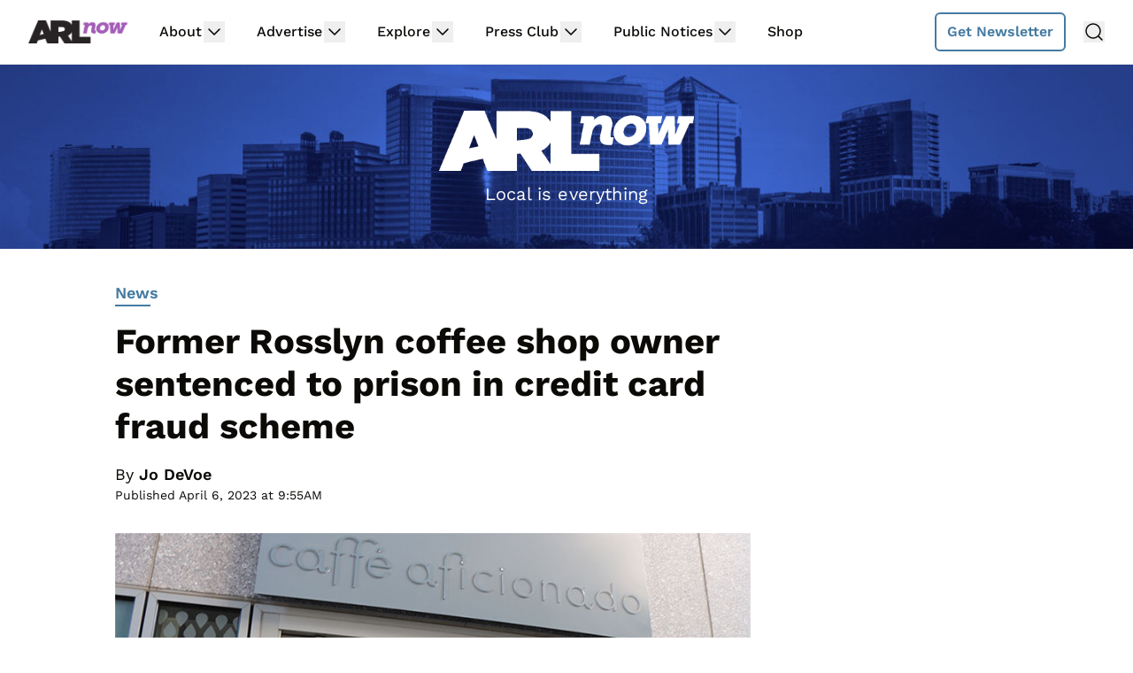

--- FILE ---
content_type: text/html; charset=utf-8
request_url: https://disqus.com/embed/comments/?base=default&f=arlnow&t_i=291306%20https%3A%2F%2Fwww.arlnow.com%2F%3Fp%3D291306&t_u=https%3A%2F%2Fwww.arlnow.com%2F2023%2F04%2F06%2Fformer-rosslyn-coffee-shop-owner-sentenced-to-prison-in-credit-card-fraud-scheme%2F&t_e=Former%20Rosslyn%20coffee%20shop%20owner%20sentenced%20to%20prison%20in%20credit%20card%20fraud%20scheme&t_d=Former%20Rosslyn%20coffee%20shop%20owner%20sentenced%20to%20prison%20in%20credit%20card%20fraud%20scheme&t_t=Former%20Rosslyn%20coffee%20shop%20owner%20sentenced%20to%20prison%20in%20credit%20card%20fraud%20scheme&s_o=default
body_size: 6095
content:
<!DOCTYPE html>

<html lang="en" dir="ltr" class="not-supported type-">

<head>
    <title>Disqus Comments</title>

    
    <meta name="viewport" content="width=device-width, initial-scale=1, maximum-scale=1, user-scalable=no">
    <meta http-equiv="X-UA-Compatible" content="IE=edge"/>

    <style>
        .alert--warning {
            border-radius: 3px;
            padding: 10px 15px;
            margin-bottom: 10px;
            background-color: #FFE070;
            color: #A47703;
        }

        .alert--warning a,
        .alert--warning a:hover,
        .alert--warning strong {
            color: #A47703;
            font-weight: bold;
        }

        .alert--error p,
        .alert--warning p {
            margin-top: 5px;
            margin-bottom: 5px;
        }
        
        </style>
    
    <style>
        
        html, body {
            overflow-y: auto;
            height: 100%;
        }
        

        #error {
            display: none;
        }

        .clearfix:after {
            content: "";
            display: block;
            height: 0;
            clear: both;
            visibility: hidden;
        }

        
    </style>

</head>
<body>
    

    
    <div id="error" class="alert--error">
        <p>We were unable to load Disqus. If you are a moderator please see our <a href="https://docs.disqus.com/help/83/"> troubleshooting guide</a>. </p>
    </div>

    
    <script type="text/json" id="disqus-forumData">{"session":{"canModerate":false,"audienceSyncVerified":false,"canReply":true,"mustVerify":false,"recaptchaPublicKey":"6LfHFZceAAAAAIuuLSZamKv3WEAGGTgqB_E7G7f3","mustVerifyEmail":false},"forum":{"aetBannerConfirmation":"Thanks for subscribing to email updates from ARLnow.com! You should start receiving our newsletter in a few days. If you'd like to unsubscribe, there will be a link in emails you receive from us.","founder":"26899563","twitterName":"ARLnowDOTcom","commentsLinkOne":"1 Comment","guidelines":null,"disableDisqusBrandingOnPolls":false,"commentsLinkZero":"Comments","disableDisqusBranding":true,"id":"arlnow","badges":[{"target":0,"forum":2195784,"image":"https://uploads.disquscdn.com/images/8ed4dadaa26c1b4422351524359d40ec7bfedb0953ea65a070ccba1328705e71.jpg","criteria":"MANUAL","id":592,"name":"Press Club Member"},{"target":50,"forum":2195784,"image":"https://uploads.disquscdn.com/images/50890208fa69c1b842f4cf59e27247535872f0c103ca0b9a9d2c5075e044e776.jpg","criteria":"COMMENT_UPVOTES","id":593,"name":"Upvote King (50+)"},{"target":1000,"forum":2195784,"image":"https://uploads.disquscdn.com/images/a3be50ad01a17dab4f58ad1ea104ba7bb2941a069de8a9129c8a9e527dcfbc18.jpg","criteria":"COMMENTS","id":594,"name":"1K Comment Club"},{"target":0,"forum":2195784,"image":"https://uploads.disquscdn.com/images/1562ebec54ec5dc54311146b158be8cdafb16861bee93b7b15c4f149b83bb29d.png","criteria":"MANUAL","id":595,"name":"Real Name (Verified)"},{"target":0,"forum":2195784,"image":"https://uploads.disquscdn.com/images/c0443a861afb652892c6747e5a4844bd5c0763fe642c0a0a6c1634ff2ce82770.png","criteria":"MANUAL","id":596,"name":"Contest Winner"},{"target":1,"forum":2195784,"image":"https://uploads.disquscdn.com/images/b40341f46451b35c8708c232cfe5e8b4c5bc64149ed60a5ccc2f866897579e05.png","criteria":"FEATURED_COMMENTS","id":597,"name":"Comment Featured"},{"target":0,"forum":2195784,"image":"https://uploads.disquscdn.com/images/9c65b1e3ca5190b704fd27544f08fe9cc70ca4ab69d2170c8a377a06b5630566.png","criteria":"MANUAL","id":598,"name":"Opinion Contributor"},{"target":0,"forum":2195784,"image":"https://uploads.disquscdn.com/images/01a3123826d33355c89fff9b0bf48a9894caca52ddd60e2f22a3dec2c144c0a5.png","criteria":"MANUAL","id":830,"name":"Internet Famous"}],"category":"News","aetBannerEnabled":false,"aetBannerTitle":"Subscribe to the ARLnow Afternoon Update","raw_guidelines":null,"initialCommentCount":null,"votingType":0,"daysUnapproveNewUsers":7,"installCompleted":true,"createdAt":"2013-02-18T14:44:14.537681","moderatorBadgeText":"Mod","commentPolicyText":"To combat spam and trolls, all first-time commenters will have their comments held for review.","aetEnabled":false,"channel":null,"sort":4,"description":null,"organizationHasBadges":true,"newPolicy":true,"raw_description":null,"customFont":null,"language":"en","adsReviewStatus":1,"commentsPlaceholderTextEmpty":null,"daysAlive":2,"forumCategory":{"date_added":"2016-01-28T01:54:31","id":7,"name":"News"},"linkColor":null,"colorScheme":"light","pk":"2195784","commentsPlaceholderTextPopulated":null,"permissions":{},"commentPolicyLink":"https://www.arlnow.com/about/terms-of-use-privacy-policy/#commentpolicy","aetBannerDescription":"Don't miss a headline, subscribe today for a daily digest of ARLnow.com articles delivered straight to your email inbox.","favicon":{"permalink":"https://disqus.com/api/forums/favicons/arlnow.jpg","cache":"https://c.disquscdn.com/uploads/forums/219/5784/favicon.png"},"name":"ARLnow.com","commentsLinkMultiple":"{num} Comments","settings":{"threadRatingsEnabled":false,"adsDRNativeEnabled":false,"behindClickEnabled":false,"disable3rdPartyTrackers":true,"adsVideoEnabled":false,"adsProductVideoEnabled":false,"adsPositionBottomEnabled":false,"ssoRequired":false,"contextualAiPollsEnabled":false,"unapproveLinks":false,"adsPositionRecommendationsEnabled":false,"adsEnabled":false,"adsProductLinksThumbnailsEnabled":false,"hasCustomAvatar":false,"organicDiscoveryEnabled":true,"adsProductDisplayEnabled":false,"adsProductLinksEnabled":false,"audienceSyncEnabled":false,"threadReactionsEnabled":false,"linkAffiliationEnabled":false,"adsPositionAiPollsEnabled":false,"disableSocialShare":false,"adsPositionTopEnabled":false,"adsProductStoriesEnabled":false,"sidebarEnabled":false,"adultContent":false,"allowAnonVotes":false,"gifPickerEnabled":false,"mustVerify":true,"badgesEnabled":true,"mustVerifyEmail":true,"allowAnonPost":false,"unapproveNewUsersEnabled":true,"mediaembedEnabled":false,"aiPollsEnabled":false,"userIdentityDisabled":false,"adsPositionPollEnabled":false,"discoveryLocked":false,"validateAllPosts":false,"adsSettingsLocked":false,"isVIP":false,"adsPositionInthreadEnabled":false},"organizationId":1716094,"typeface":"sans-serif","url":"https://www.arlnow.com/","daysThreadAlive":2,"avatar":{"small":{"permalink":"https://disqus.com/api/forums/avatars/arlnow.jpg?size=32","cache":"//a.disquscdn.com/1763052994/images/noavatar32.png"},"large":{"permalink":"https://disqus.com/api/forums/avatars/arlnow.jpg?size=92","cache":"//a.disquscdn.com/1763052994/images/noavatar92.png"}},"signedUrl":"https://disq.us/?url=https%3A%2F%2Fwww.arlnow.com%2F&key=KDwBGrcqNsko9fCYTWZr4w"}}</script>

    <div id="postCompatContainer"><div class="comment__wrapper"><div class="comment__name clearfix"><img class="comment__avatar" src="https://c.disquscdn.com/uploads/users/4436/498/avatar92.jpg?1400170499" width="32" height="32" /><strong><a href="">SuiGeneris</a></strong> &bull; 2 years ago
        </div><div class="comment__content"><p>Can someone remind me how many people were sent to prison for mortgage loan securitization fraud that caused the 2008 financial crisis?</p></div></div><div class="comment__wrapper"><div class="comment__name clearfix"><img class="comment__avatar" src="https://c.disquscdn.com/uploads/users/20286/5248/avatar92.jpg?1622996550" width="32" height="32" /><strong><a href="">That Guy</a></strong> &bull; 2 years ago
        </div><div class="comment__content"><p>Are you asking for an answer, or is your question rhetorical? If it's the latter, I think you're better than that.<br>If it's the former, this might help:<br><a href="https://disq.us/url?url=https%3A%2F%2Fwww.fbi.gov%2Fstats-services%2Fpublications%2Fmortgage-fraud-2009%3AVkohKGSS-A08VO_MsYUc0EYxXdg&amp;cuid=2195784" rel="nofollow noopener" target="_blank" title="https://www.fbi.gov/stats-services/publications/mortgage-fraud-2009">https://www.fbi.gov/stats-s...</a></p></div></div><div class="comment__wrapper"><div class="comment__name clearfix"><img class="comment__avatar" src="https://c.disquscdn.com/uploads/users/4436/498/avatar92.jpg?1400170499" width="32" height="32" /><strong><a href="">SuiGeneris</a></strong> &bull; 2 years ago
        </div><div class="comment__content"><p>That document -- which discusses fraud relating to individual mortgages --  responsive to my question -- which was specifically about prison for those who fraudulently <i>securitized</i>  and knowingly mis-rated those securities (as depicted in the dramatized movie version The Big Short).  It was those people who caused damage in the billions per incident.   Plenty of small=time mortgage fraudsters go to jail when they cause damage in the hundreds of thousands per incident.</p><p>EDIT: And yes, it's a serious question.  My understanding is that the answer is either zero or one, and if it's higher than that I'd love to hear it.</p></div></div><div class="comment__wrapper"><div class="comment__name clearfix"><img class="comment__avatar" src="https://c.disquscdn.com/uploads/users/20286/5248/avatar92.jpg?1622996550" width="32" height="32" /><strong><a href="">That Guy</a></strong> &bull; 2 years ago
        </div><div class="comment__content"><p>I'm glad you're serious.  But if you're really serious, you won't come here and give a vague "understanding" and then expect others to find it for you if you're wrong. You have no idea if it is zero or 100,000. You don't know. You can wait for someone else to find out for you or you can go find out yourself, but don't speculate or go on vague impressions please.</p></div></div><div class="comment__wrapper"><div class="comment__name clearfix"><img class="comment__avatar" src="https://c.disquscdn.com/uploads/users/4436/498/avatar92.jpg?1400170499" width="32" height="32" /><strong><a href="">SuiGeneris</a></strong> &bull; 2 years ago
        </div><div class="comment__content"><p>Nah.  ArlNow commenters are very knowledgeable folks.  I often get questions answered here and sometimes I even answer other people's questions.</p></div></div><div class="comment__wrapper"><div class="comment__name clearfix"><img class="comment__avatar" src="https://c.disquscdn.com/uploads/users/20286/5248/avatar92.jpg?1622996550" width="32" height="32" /><strong><a href="">That Guy</a></strong> &bull; 2 years ago
        </div><div class="comment__content"><p>Yes, some are. As are you. But others are...not.</p></div></div><div class="comment__wrapper"><div class="comment__name clearfix"><img class="comment__avatar" src="https://c.disquscdn.com/uploads/users/6721/3571/avatar92.jpg?1685041201" width="32" height="32" /><strong><a href="">Pancakes are Wonderful</a></strong> &bull; 2 years ago
        </div><div class="comment__content"><p>And home many home owners lied on their tax returns when they took mortgage deductions for second mortgages to do work on their homes (which is what they should have done) and bought boats, TVs, cars, etc.</p></div></div><div class="comment__wrapper"><div class="comment__name clearfix"><img class="comment__avatar" src="https://c.disquscdn.com/uploads/users/4573/7106/avatar92.jpg?1438177895" width="32" height="32" /><strong><a href="">David</a></strong> &bull; 2 years ago
        </div><div class="comment__content"><p>Interesting sentencing range: 2 to 196 years. Lots of latitude there</p></div></div><div class="comment__wrapper"><div class="comment__name clearfix"><img class="comment__avatar" src="https://c.disquscdn.com/uploads/users/3246/9474/avatar92.jpg?1675377409" width="32" height="32" /><strong><a href="">Hildy Jhnsn</a></strong> &bull; 2 years ago
        </div><div class="comment__content"><p>Note that Stamos and his deputy Katcher, not Parisa, dropped the ball on this one.</p></div></div><div class="comment__wrapper"><div class="comment__name clearfix"><img class="comment__avatar" src="https://c.disquscdn.com/uploads/users/33660/3389/avatar92.jpg?1698854613" width="32" height="32" /><strong><a href="">stldg</a></strong> &bull; 2 years ago
        </div><div class="comment__content"><p>Shhh…. You’re not supposed to point that out. Don’t you know under Stamos the crime rate was at zero and she had a 100% conviction rate?</p></div></div><div class="comment__wrapper"><div class="comment__name clearfix"><img class="comment__avatar" src="https://c.disquscdn.com/uploads/users/37817/7075/avatar92.jpg?1764517025" width="32" height="32" /><strong><a href="">Arlington Town Drunk</a></strong> &bull; 2 years ago
        </div><div class="comment__content"><p>Yes, and when a crime was committed the criminals decided to just turn themselves in and report straight to jail for maximum sentencing.  And after getting out they were so rehabilitated they went straight into the clergy.</p></div></div><div class="comment__wrapper"><div class="comment__name clearfix"><img class="comment__avatar" src="https://c.disquscdn.com/uploads/users/5350/5630/avatar92.jpg?1570365382" width="32" height="32" /><strong><a href="">trickster</a></strong> &bull; 2 years ago
        </div><div class="comment__content"><p>Adam Theo is male; Theo Stamos is female.</p></div></div><div class="comment__wrapper"><div class="comment__name clearfix"><img class="comment__avatar" src="https://c.disquscdn.com/uploads/users/20286/5248/avatar92.jpg?1622996550" width="32" height="32" /><strong><a href="">That Guy</a></strong> &bull; 2 years ago
        </div><div class="comment__content"><p>Theo Stamos should marry Adam Theo and become Theo Theo. Just because she can.</p></div></div><div class="comment__wrapper"><div class="comment__name clearfix"><img class="comment__avatar" src="https://c.disquscdn.com/uploads/users/37643/3554/avatar92.jpg?1633625634" width="32" height="32" /><strong><a href="">Rusty Griswold</a></strong> &bull; 2 years ago
        </div><div class="comment__content"><p>She can't. Because: bigamy laws.</p></div></div><div class="comment__wrapper"><div class="comment__name clearfix"><img class="comment__avatar" src="https://c.disquscdn.com/uploads/users/20286/5248/avatar92.jpg?1622996550" width="32" height="32" /><strong><a href="">That Guy</a></strong> &bull; 2 years ago
        </div><div class="comment__content"><p>She could just decline to prosecute herself!</p></div></div><div class="comment__wrapper"><div class="comment__name clearfix"><img class="comment__avatar" src="https://c.disquscdn.com/uploads/users/37643/3554/avatar92.jpg?1633625634" width="32" height="32" /><strong><a href="">Rusty Griswold</a></strong> &bull; 2 years ago
        </div><div class="comment__content"><p><a href="https://uploads.disquscdn.com/images/615e73caa4d7636263406a489444f5406354c69445685dd21df0e8c054f4327e.gif" rel="nofollow noopener" target="_blank" title="https://uploads.disquscdn.com/images/615e73caa4d7636263406a489444f5406354c69445685dd21df0e8c054f4327e.gif">https://uploads.disquscdn.c...</a></p></div></div><div class="comment__wrapper"><div class="comment__name clearfix"><img class="comment__avatar" src="https://c.disquscdn.com/uploads/users/20286/5248/avatar92.jpg?1622996550" width="32" height="32" /><strong><a href="">That Guy</a></strong> &bull; 2 years ago
        </div><div class="comment__content"><p>Oh, look, Theo Stamos being soft on crime.</p></div></div><div class="comment__wrapper"><div class="comment__name clearfix"><img class="comment__avatar" src="https://c.disquscdn.com/uploads/users/14742/7272/avatar92.jpg?1425741678" width="32" height="32" /><strong><a href="">Jobu88</a></strong> &bull; 2 years ago
        </div><div class="comment__content"><p>She should have just robbed banks like the other guy in Arlington news.</p></div></div><div class="comment__wrapper"><div class="comment__name clearfix"><img class="comment__avatar" src="https://c.disquscdn.com/uploads/users/37643/3554/avatar92.jpg?1633625634" width="32" height="32" /><strong><a href="">Rusty Griswold</a></strong> &bull; 2 years ago
        </div><div class="comment__content"><p>She will now be a prison yard aficionado.</p></div></div><div class="comment__wrapper"><div class="comment__name clearfix"><img class="comment__avatar" src="https://c.disquscdn.com/uploads/users/6721/3571/avatar92.jpg?1685041201" width="32" height="32" /><strong><a href="">Pancakes are Wonderful</a></strong> &bull; 2 years ago
        </div><div class="comment__content"><p>10 years is not enough. Definitely should have been sentenced to more.</p></div></div><div class="comment__wrapper"><div class="comment__name clearfix"><img class="comment__avatar" src="https://c.disquscdn.com/uploads/users/20286/5248/avatar92.jpg?1622996550" width="32" height="32" /><strong><a href="">That Guy</a></strong> &bull; 2 years ago
        </div><div class="comment__content"><p>Based on what?</p></div></div><div class="comment__wrapper"><div class="comment__name clearfix"><img class="comment__avatar" src="https://c.disquscdn.com/uploads/users/4445/3243/avatar92.jpg?1437800807" width="32" height="32" /><strong><a href="">geebeethree</a></strong> &bull; 2 years ago
        </div><div class="comment__content"><p>Yet another reason to drink instant coffee at home.</p></div></div><div class="comment__wrapper"><div class="comment__name clearfix"><img class="comment__avatar" src="https://c.disquscdn.com/uploads/users/10635/3718/avatar92.jpg?1567128443" width="32" height="32" /><strong><a href="">J Groton</a></strong> &bull; 2 years ago
        </div><div class="comment__content"><p>There is almost never a reason to drink instant coffee, at home or away.</p></div></div><div class="comment__wrapper"><div class="comment__name clearfix"><img class="comment__avatar" src="//a.disquscdn.com/1763052994/images/noavatar92.png" width="32" height="32" /><strong><a href="">Guest</a></strong> &bull; 2 years ago
        </div><div class="comment__content"></div></div><div class="comment__wrapper"><div class="comment__name clearfix"><img class="comment__avatar" src="https://c.disquscdn.com/uploads/users/20286/5248/avatar92.jpg?1622996550" width="32" height="32" /><strong><a href="">That Guy</a></strong> &bull; 2 years ago
        </div><div class="comment__content"><p>Yep, when Theo Stamos blew it the feds had to step in.</p></div></div><div class="comment__wrapper"><div class="comment__name clearfix"><img class="comment__avatar" src="https://c.disquscdn.com/uploads/users/37817/7075/avatar92.jpg?1764517025" width="32" height="32" /><strong><a href="">Arlington Town Drunk</a></strong> &bull; 2 years ago
        </div><div class="comment__content"><p>Isn't your entire job "federal prosecution"?  ICE is a federal agency.  Are you saying you are incompetent?</p></div></div><div class="comment__wrapper"><div class="comment__name clearfix"><img class="comment__avatar" src="//a.disquscdn.com/1763052994/images/noavatar92.png" width="32" height="32" /><strong><a href="">TBuilder</a></strong> &bull; 2 years ago
        </div><div class="comment__content"><p>Wish they'd use these same guidelines for subscription fraud for major corporations like google and amazon. If they "accidentally" sign people up, or "accidentally" forget to process a cancelled free trial it's hard to even get the money back, let alone identify the guilty person and impose prison time. Doing that to a small fraction of their customers is millions of dollars for them.</p></div></div><div class="comment__wrapper"><div class="comment__name clearfix"><img class="comment__avatar" src="https://c.disquscdn.com/uploads/users/23613/287/avatar92.jpg?1557495238" width="32" height="32" /><strong><a href="">yabbadabbadude</a></strong> &bull; 2 years ago
        </div><div class="comment__content"><p>CONcast is the worst for this. If you’re able to avoid doing any sort of business with them, avoid at all costs! If you have no choice, proceed with extreme caution!</p></div></div><div class="comment__wrapper"><div class="comment__name clearfix"><img class="comment__avatar" src="https://c.disquscdn.com/uploads/users/5538/979/avatar92.jpg?1370905243" width="32" height="32" /><strong><a href="">kc</a></strong> &bull; 2 years ago
        </div><div class="comment__content"><p>That's quite a range in sentencing guidelines.</p></div></div><div class="comment__wrapper"><div class="comment__name clearfix"><img class="comment__avatar" src="//a.disquscdn.com/1763052994/images/noavatar92.png" width="32" height="32" /><strong><a href="">Trouser Trout</a></strong> &bull; 2 years ago
        </div><div class="comment__content"><p>Apparently crime DOES pay!!!</p><p>🤣😆😂</p></div></div></div>


    <div id="fixed-content"></div>

    
        <script type="text/javascript">
          var embedv2assets = window.document.createElement('script');
          embedv2assets.src = 'https://c.disquscdn.com/embedv2/latest/embedv2.js';
          embedv2assets.async = true;

          window.document.body.appendChild(embedv2assets);
        </script>
    



    
</body>
</html>


--- FILE ---
content_type: text/html
request_url: https://api.intentiq.com/profiles_engine/ProfilesEngineServlet?at=39&mi=10&dpi=936734067&pt=17&dpn=1&iiqidtype=2&iiqpcid=ebc855c4-9f29-4480-ac84-b4229e92da4c&iiqpciddate=1768705073951&pcid=ce676774-4664-49b5-93fb-157f9338d5c4&idtype=3&gdpr=0&japs=false&jaesc=0&jafc=0&jaensc=0&jsver=0.33&testGroup=A&source=pbjs&ABTestingConfigurationSource=group&abtg=A&vrref=https%3A%2F%2Fwww.arlnow.com
body_size: 56
content:
{"abPercentage":97,"adt":1,"ct":2,"isOptedOut":false,"data":{"eids":[]},"dbsaved":"false","ls":true,"cttl":86400000,"abTestUuid":"g_eccc1dbe-df6f-4bcc-8918-6c4d99be0039","tc":9,"sid":546800194}

--- FILE ---
content_type: text/html; charset=utf-8
request_url: https://www.google.com/recaptcha/api2/aframe
body_size: 266
content:
<!DOCTYPE HTML><html><head><meta http-equiv="content-type" content="text/html; charset=UTF-8"></head><body><script nonce="agu1kYk28wHT_HoINBepeA">/** Anti-fraud and anti-abuse applications only. See google.com/recaptcha */ try{var clients={'sodar':'https://pagead2.googlesyndication.com/pagead/sodar?'};window.addEventListener("message",function(a){try{if(a.source===window.parent){var b=JSON.parse(a.data);var c=clients[b['id']];if(c){var d=document.createElement('img');d.src=c+b['params']+'&rc='+(localStorage.getItem("rc::a")?sessionStorage.getItem("rc::b"):"");window.document.body.appendChild(d);sessionStorage.setItem("rc::e",parseInt(sessionStorage.getItem("rc::e")||0)+1);localStorage.setItem("rc::h",'1768705079641');}}}catch(b){}});window.parent.postMessage("_grecaptcha_ready", "*");}catch(b){}</script></body></html>

--- FILE ---
content_type: text/plain
request_url: https://rtb.openx.net/openrtbb/prebidjs
body_size: -222
content:
{"id":"f7eebbc5-957a-44ae-860d-aee21c03e780","nbr":0}

--- FILE ---
content_type: text/plain; charset=UTF-8
request_url: https://at.teads.tv/fpc?analytics_tag_id=PUB_17002&tfpvi=&gdpr_consent=&gdpr_status=22&gdpr_reason=220&ccpa_consent=&sv=prebid-v1
body_size: 56
content:
YWUzYTQyMjMtMWZkNy00NjNmLWJmOTEtYzdkYzI5NjYxODA5Iy05LTU=

--- FILE ---
content_type: text/plain
request_url: https://rtb.openx.net/openrtbb/prebidjs
body_size: -83
content:
{"id":"34fd5bd2-497f-4e31-ab72-c74218445ff2","nbr":0}